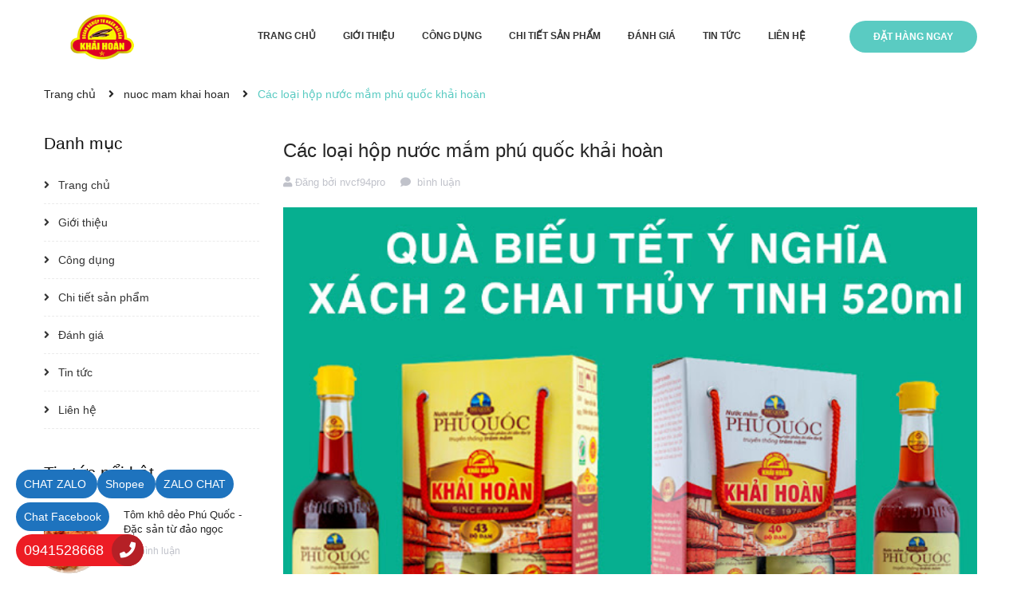

--- FILE ---
content_type: text/javascript; charset=UTF-8
request_url: https://www.mampq.com/feeds/posts/default?callback=jQuery22303602832896516115_1769024240318&alt=json&max-results=5&_=1769024240319
body_size: 11824
content:
// API callback
jQuery22303602832896516115_1769024240318({"version":"1.0","encoding":"UTF-8","feed":{"xmlns":"http://www.w3.org/2005/Atom","xmlns$openSearch":"http://a9.com/-/spec/opensearchrss/1.0/","xmlns$blogger":"http://schemas.google.com/blogger/2008","xmlns$georss":"http://www.georss.org/georss","xmlns$gd":"http://schemas.google.com/g/2005","xmlns$thr":"http://purl.org/syndication/thread/1.0","id":{"$t":"tag:blogger.com,1999:blog-4165382761221988101"},"updated":{"$t":"2025-03-14T23:58:12.198+07:00"},"category":[{"term":"Nước mắm phú quốc"},{"term":"nước mắm khải hoàn"},{"term":"tin-tuc"},{"term":"nuoc mam khai hoan"},{"term":"nước mắm cốt cá cơm"},{"term":"nước mắm nhĩ"},{"term":"nước mắm truyền thống"},{"term":"du lịch phú quốc"},{"term":"tôm khô dẻo phú quốc"},{"term":"tôm khô phú quốc"}],"title":{"type":"text","$t":"Nước Mắm Phú Quốc Khải Hoàn tại Hà Nội - Văn phòng đại diện tại Miền Bắc"},"subtitle":{"type":"html","$t":"Nước Mắm Phú Quốc Khải Hoàn Tại Hà Nội, Tổng Kho Nước mắm Khải Hoàn, Đại Lý nước mắm phú quốc tại Hà Nội và Miền Bắc. Cung cấp sỉ lẻ nước mắm khải hoàn, Nước mắm khải hoàn 43 độ đạm, nước mắm phú quốc khải hoàn 40 độ đạm"},"link":[{"rel":"http://schemas.google.com/g/2005#feed","type":"application/atom+xml","href":"https:\/\/www.mampq.com\/feeds\/posts\/default"},{"rel":"self","type":"application/atom+xml","href":"https:\/\/www.blogger.com\/feeds\/4165382761221988101\/posts\/default?alt=json\u0026max-results=5"},{"rel":"alternate","type":"text/html","href":"https:\/\/www.mampq.com\/"},{"rel":"hub","href":"http://pubsubhubbub.appspot.com/"},{"rel":"next","type":"application/atom+xml","href":"https:\/\/www.blogger.com\/feeds\/4165382761221988101\/posts\/default?alt=json\u0026start-index=6\u0026max-results=5"}],"author":[{"name":{"$t":"Unknown"},"email":{"$t":"noreply@blogger.com"},"gd$image":{"rel":"http://schemas.google.com/g/2005#thumbnail","width":"16","height":"16","src":"https:\/\/img1.blogblog.com\/img\/b16-rounded.gif"}}],"generator":{"version":"7.00","uri":"http://www.blogger.com","$t":"Blogger"},"openSearch$totalResults":{"$t":"15"},"openSearch$startIndex":{"$t":"1"},"openSearch$itemsPerPage":{"$t":"5"},"entry":[{"id":{"$t":"tag:blogger.com,1999:blog-4165382761221988101.post-5452159793484325848"},"published":{"$t":"2022-08-29T17:19:00.005+07:00"},"updated":{"$t":"2023-04-02T21:32:54.806+07:00"},"category":[{"scheme":"http://www.blogger.com/atom/ns#","term":"tin-tuc"},{"scheme":"http://www.blogger.com/atom/ns#","term":"tôm khô dẻo phú quốc"},{"scheme":"http://www.blogger.com/atom/ns#","term":"tôm khô phú quốc"}],"title":{"type":"text","$t":"Tôm khô dẻo Phú Quốc - Đặc sản từ đảo ngọc"},"content":{"type":"html","$t":"\u003Cdiv class=\"separator\" style=\"clear: both; text-align: center;\"\u003E\u003Cdiv class=\"separator\" style=\"clear: both; text-align: center;\"\u003E\u003Ca href=\"https:\/\/blogger.googleusercontent.com\/img\/b\/R29vZ2xl\/AVvXsEhUTkl2BOPAdPCcFfXqfBwjr9qpCEGGv7ulrGbDnnFwJnmGRY0FHRwzKJVJ6gX7VQ9jHW0Sq62w_7IHbjt_AbHWE53WThP6YrlsypuE2SyKTaIcMqQz_72FXzyHEIkhjsATmkff3rFK0rAP5Nd3Ce1gbKLMhJhozB7lIWoR84GmZJyvaJxWO3Hk5rEJ\/s800\/tom%20kho.png\" imageanchor=\"1\" style=\"margin-left: 1em; margin-right: 1em;\"\u003E\u003Cimg border=\"0\" data-original-height=\"800\" data-original-width=\"800\" height=\"400\" src=\"https:\/\/blogger.googleusercontent.com\/img\/b\/R29vZ2xl\/AVvXsEhUTkl2BOPAdPCcFfXqfBwjr9qpCEGGv7ulrGbDnnFwJnmGRY0FHRwzKJVJ6gX7VQ9jHW0Sq62w_7IHbjt_AbHWE53WThP6YrlsypuE2SyKTaIcMqQz_72FXzyHEIkhjsATmkff3rFK0rAP5Nd3Ce1gbKLMhJhozB7lIWoR84GmZJyvaJxWO3Hk5rEJ\/w400-h400\/tom%20kho.png\" width=\"400\" \/\u003E\u003C\/a\u003E\u003C\/div\u003E\u003C\/div\u003E\u003Cp style=\"background-color: white; box-sizing: border-box; font-family: Montserrat, sans-serif; font-size: 16px; margin-bottom: 1.3em; margin-top: 0px;\"\u003ETheo kinh nghiệm của những người làm tôm thì với 5 tới 6kg tôm tươi sẽ cho ra 1 kg tôm khô. Tôm ngon khi nhìn bên ngoài có màu hồng nhạt hoặc hồng đỏ sáng, còn nguyên con (Sau khi đã bỏ phần đầu) săn chắc không bị nát, khi nếm sẽ có vị ngọt như tôm tươi.\u003C\/p\u003E\u003Cp style=\"background-color: white; box-sizing: border-box; font-family: Montserrat, sans-serif; font-size: 16px; margin-bottom: 1.3em; margin-top: 0px;\"\u003ETôm khô được làm từ những loại tôm biển tự nhiên. Sau khi được kéo lên từ biển ngư dân sẽ đưa tôm sơ chế và phơi khô. Tôm khô Phú Quốc có màu hồng đậm, đẹp tự nhiên. Khi dùng tôm làm nguyên liệu để chế biến món ăn thì tôm có vị rất ngọt, ngon và vị đậm đà của biển. Đặc biệt tôm khô Phú Quốc chế biến được rất nhiều món ngon như: tôm khô rim, tôm khô rang thịt, tôm khô nấu canh, tôm khô kho quẹt.\u003C\/p\u003E\u003Cp style=\"background-color: white; box-sizing: border-box; font-family: Montserrat, sans-serif; font-size: 16px; margin-bottom: 1.3em; margin-top: 0px;\"\u003E\u003Cspan style=\"box-sizing: border-box; font-weight: bolder;\"\u003ETại Miền Bắc mua tôm khô Kiên Giang tại đâu?\u003C\/span\u003E\u003C\/p\u003E\u003Cp style=\"background-color: white; box-sizing: border-box; font-family: Montserrat, sans-serif; font-size: 16px; margin-bottom: 1.3em; margin-top: 0px;\"\u003EHiện tại Tổng Kho Nước mắm Phú Quốc Khải Hoàn tại miền bắc có cung cấp các sản phẩm đặc sản Tôm khô Phú Quốc Kiên Giang, Cá chỉ vàng, Mực khô… tại địa chỉ 512, Xã Đàn, Đống Đa, Hà Nội.\u003C\/p\u003E\u003Cp style=\"background-color: white; box-sizing: border-box; font-family: Montserrat, sans-serif; font-size: 16px; margin-bottom: 1.3em; margin-top: 0px;\"\u003ESản phẩm chất lượng cao, cung cấp số lượng Quà Biếu\u003C\/p\u003E\u003Cp style=\"background-color: white; box-sizing: border-box; font-family: Montserrat, sans-serif; font-size: 16px; margin-bottom: 1.3em; margin-top: 0px;\"\u003ELiên hệ:\u0026nbsp;\u003Cspan style=\"box-sizing: border-box; font-weight: bolder;\"\u003E0915663926\u003C\/span\u003E\u003C\/p\u003E\u003Cdiv class=\"image-container\" data-fancybox=\"group\" style=\"background-color: white; box-sizing: border-box; font-family: Montserrat, sans-serif; font-size: 16px;\" title=\"Tôm Khô Phú Quốc Kiên Giang\"\u003E\u003Cfigure style=\"box-sizing: border-box; margin: 0px 0px 1.3em;\"\u003E\u003Cimg alt=\"Zalo\" class=\"img-fake\" src=\"https:\/\/zalo-article-photo.zadn.vn\/d97a2f8092cb7b9522da#243343099\" style=\"border-style: none; box-sizing: border-box; display: inline-block; height: auto; max-width: 100%; opacity: 1; transition: opacity 1s ease 0s; vertical-align: middle;\" \/\u003E\u003Cfigcaption style=\"box-sizing: border-box;\"\u003ETôm Khô Phú Quốc Kiên Giang\u003C\/figcaption\u003E\u003C\/figure\u003E\u003C\/div\u003E\u003Cp style=\"background-color: white; box-sizing: border-box; font-family: Montserrat, sans-serif; font-size: 16px; margin-bottom: 1.3em; margin-top: 0px;\"\u003E\u003Cspan style=\"box-sizing: border-box; font-weight: bolder;\"\u003ECách bảo quản tôm khô Phú Quốc\u003C\/span\u003E\u003C\/p\u003E\u003Cp style=\"background-color: white; box-sizing: border-box; font-family: Montserrat, sans-serif; font-size: 16px; margin-bottom: 1.3em; margin-top: 0px;\"\u003ETôm khô Phú Quốc là một món ăn ngon và cực kỳ tiện lợi trong việc tiết kiệm thời gian chế biến bữa ăn, có thể chế biến thành nhiều món ăn ngon, hấp dẫn và sử dụng được trong thời gian dài. Để giúp các chị em nội trợ biết cách bảo quản tôm khô thơm ngon ngay tại nhà thì Khaihoanfood xin giới thiệu những mẹo nhỏ đơn giản để chị em bảo quản được tôm khô lâu hơn mà vẫn giữ được mùi vị.\u003C\/p\u003E\u003Cp style=\"background-color: white; box-sizing: border-box; font-family: Montserrat, sans-serif; font-size: 16px; margin-bottom: 1.3em; margin-top: 0px;\"\u003E\u003Cspan style=\"box-sizing: border-box; font-weight: bolder;\"\u003ECách 1: Bảo quản tôm khô Phú Quốc Kiên Giang trong tủ lạnh\u003C\/span\u003E\u003C\/p\u003E\u003Cp style=\"background-color: white; box-sizing: border-box; font-family: Montserrat, sans-serif; font-size: 16px; margin-bottom: 1.3em; margin-top: 0px;\"\u003ENếu dùng hàng ngày thì bỏ tôm vào chiếc hộp hoặc hũ keo, đậy kín nắp rồi cho vào ngăn mát tủ lạnh để ăn dần trong vài tháng.Nếu lâu dùng thì cũng bỏ tôm khô vào hộp hoặc hũ keo, đậy kín nắp rồi cho vào ngăn đá, bảo quản được hơn 1 năm. Nếu hút chân không rồi bỏ ngăn đá thì bảo quản được càng lâu hơn. Khi chúng ta cho tôm khô trong ngăn đông để bảo quản không khiến tôm bị đông cứng mà trái lại còn giúp giữ được độ dẻo của tôm. Nếu chị em bảo quản tôm ở ngăn mát dài ngày, tôm sẽ bị hút mất hơi ấm khiến cho chúng trở nên cứng, làm mất đi độ ngon, ngọt của tôm.\u003C\/p\u003E\u003Cp style=\"background-color: white; box-sizing: border-box; font-family: Montserrat, sans-serif; font-size: 16px; margin-bottom: 1.3em; margin-top: 0px;\"\u003E\u003Cspan style=\"box-sizing: border-box; font-weight: bolder;\"\u003ECách 2: Bảo quản tôm khô Phú Quốc Kiên Giang không cần tủ lạnh\u003C\/span\u003E\u003C\/p\u003E\u003Cp style=\"background-color: white; box-sizing: border-box; font-family: Montserrat, sans-serif; font-size: 16px; margin-bottom: 1.3em; margin-top: 0px;\"\u003EĐối với những trường hợp chưa mua tủ lạnh, chị em cũng có thể bảo quản tôm trong nhiều lớp nylon, để nơi khô ráo, thoáng mát sẽ tránh được hiện tượng ẩm mốc. Cứ khoảng 1 – 2 tuần bạn nên lấy tôm khô ra để phơi lại và tiếp tục bảo quản như trên. Đối với các loại tôm khô đã được hút chân không thì chị em có thể yên tâm để chúng ở điều kiện bình thường ngoài trời, chí cần tránh tiếp xúc trực tiếp với ánh nắng mặt trời quá lâu là được.\u003C\/p\u003E\u003Cp style=\"background-color: white; box-sizing: border-box; font-family: Montserrat, sans-serif; font-size: 16px; margin-bottom: 1.3em; margin-top: 0px;\"\u003ETrên đây là một số cách để giúp các chị em bảo quản tôm khô được lâu hơn cho bữa ăn gia đình.\u003C\/p\u003E\u003Cp style=\"background-color: white; box-sizing: border-box; font-family: Montserrat, sans-serif; font-size: 16px; margin-bottom: 1.3em; margin-top: 0px;\"\u003E\u003Cspan style=\"box-sizing: border-box; font-weight: bolder;\"\u003EMột số món ngon chế biến từ tôm khô\u003C\/span\u003E\u003C\/p\u003E\u003Cp style=\"background-color: white; box-sizing: border-box; font-family: Montserrat, sans-serif; font-size: 16px; margin-bottom: 1.3em; margin-top: 0px;\"\u003E\u003Cspan style=\"box-sizing: border-box; font-weight: bolder;\"\u003E1\/ Thịt ba chỉ rim tôm khô ngon.\u003C\/span\u003E\u003C\/p\u003E\u003Cp style=\"background-color: white; box-sizing: border-box; font-family: Montserrat, sans-serif; font-size: 16px; margin-bottom: 1.3em; margin-top: 0px;\"\u003EThịt 3 chỉ còn gọi là 3 rọi bạn có thể rim cùng tôm khô, một món ăn rất được ưa chuộng trong các bữa ăn gia đình, tôm khô vịt ngọt ngon càng đun càng dai chứ không bị bở hoặc nát ra, nên rất phù hợp khi làm với món này.\u003C\/p\u003E\u003Cdiv class=\"image-container\" data-fancybox=\"group\" style=\"background-color: white; box-sizing: border-box; font-family: Montserrat, sans-serif; font-size: 16px;\" title=\"\"\u003E\u003Cfigure style=\"box-sizing: border-box; margin: 0px 0px 1.3em;\"\u003E\u003Cimg alt=\"Zalo\" class=\"img-fake\" src=\"https:\/\/zalo-article-photo.zadn.vn\/6a8c6677db3c32626b2d#243343105\" style=\"border-style: none; box-sizing: border-box; display: inline-block; height: auto; max-width: 100%; opacity: 1; transition: opacity 1s ease 0s; vertical-align: middle;\" \/\u003E\u003C\/figure\u003E\u003C\/div\u003E\u003Cp style=\"background-color: white; box-sizing: border-box; font-family: Montserrat, sans-serif; font-size: 16px; margin-bottom: 1.3em; margin-top: 0px;\"\u003E\u003Cspan style=\"box-sizing: border-box; font-weight: bolder;\"\u003EBí đỏ xào tôm khô ngon.\u003C\/span\u003E\u003C\/p\u003E\u003Cp style=\"background-color: white; box-sizing: border-box; font-family: Montserrat, sans-serif; font-size: 16px; margin-bottom: 1.3em; margin-top: 0px;\"\u003ETrong thành phần của bí đỏ có chứa hàm lượng sắt cao, cùng những muối khoáng, nhiều vitamin và các axit hữu cơ tốt đối với cơ thể. Ăn bí đỏ giúp ngăn ngừa những bệnh về tim mạch, giúp ngăn ngừa ung thư (chưa kiểm chứng), hỗ trợ cho các bạn đang giảm cân, chống lão hóa, tốt cho hệ tiêu hóa, hệ xương và còn nhiều tác dụng khác bạn có thể tham khảo thêm từ Google.\u003C\/p\u003E\u003Cp style=\"background-color: white; box-sizing: border-box; font-family: Montserrat, sans-serif; font-size: 16px; margin-bottom: 1.3em; margin-top: 0px;\"\u003EKết hợp bí đỏ cùng món tôm khô ngon thì đây là một món ăn cung cấp nhiều năng lượng cho bạn sau một ngày dài làm việc.\u003C\/p\u003E\u003Cdiv class=\"image-container\" data-fancybox=\"group\" style=\"background-color: white; box-sizing: border-box; font-family: Montserrat, sans-serif; font-size: 16px;\" title=\"\"\u003E\u003Cfigure style=\"box-sizing: border-box; margin: 0px 0px 1.3em;\"\u003E\u003Cimg alt=\"Zalo\" class=\"img-fake\" src=\"https:\/\/zalo-article-photo.zadn.vn\/bc46b5bd08f6e1a8b8e7#243343108\" style=\"border-style: none; box-sizing: border-box; display: inline-block; height: auto; max-width: 100%; opacity: 1; transition: opacity 1s ease 0s; vertical-align: middle;\" \/\u003E\u003C\/figure\u003E\u003C\/div\u003E\u003Cp style=\"background-color: white; box-sizing: border-box; font-family: Montserrat, sans-serif; font-size: 16px; margin-bottom: 1.3em; margin-top: 0px;\"\u003E\u003Cspan style=\"box-sizing: border-box; font-weight: bolder;\"\u003EKết hợp giữa bún và tôm khô ngon.\u003C\/span\u003E\u003C\/p\u003E\u003Cp style=\"background-color: white; box-sizing: border-box; font-family: Montserrat, sans-serif; font-size: 16px; margin-bottom: 1.3em; margin-top: 0px;\"\u003EKhi nấu nước lèo cho bún bạn muốn vị nước đậm đà hơn thì hãy cho một ít tôm khô vào nước. Tôm khô khi càng nấu sẽ càng dai cùng với vị ngọt sẽ giúp cho món bún của bạn càng đậm đà hơn khi bạn nấu theo cách thông thường.\u003C\/p\u003E\u003Cdiv class=\"image-container\" data-fancybox=\"group\" style=\"background-color: white; box-sizing: border-box; font-family: Montserrat, sans-serif; font-size: 16px;\" title=\"\"\u003E\u003Cfigure style=\"box-sizing: border-box; margin: 0px 0px 1.3em;\"\u003E\u003Cimg alt=\"Zalo\" class=\"img-fake\" src=\"https:\/\/zalo-article-photo.zadn.vn\/295722ac9fe776b92ff6#243343110\" style=\"border-style: none; box-sizing: border-box; display: inline-block; height: auto; max-width: 100%; opacity: 1; transition: opacity 1s ease 0s; vertical-align: middle;\" \/\u003E\u003C\/figure\u003E\u003C\/div\u003E\u003Cp style=\"background-color: white; box-sizing: border-box; font-family: Montserrat, sans-serif; font-size: 16px; margin-bottom: 1.3em; margin-top: 0px;\"\u003E\u003Cspan style=\"box-sizing: border-box; font-weight: bolder;\"\u003ETôm khô ngon sốt cùng cà chua.\u003C\/span\u003E\u003C\/p\u003E\u003Cp style=\"background-color: white; box-sizing: border-box; font-family: Montserrat, sans-serif; font-size: 16px; margin-bottom: 1.3em; margin-top: 0px;\"\u003EBạn có thể thay đổi khẩu vị của bữa cơm hằng ngày với món tôm khô sốt cà chua lạ miệng này. Tôm khô ngon khi xào trên lửa, sẽ mềm dai mà không bở ra đồng thời tiết ra vị ngọt đậm đà kết hợp với vị chua của cà làm cho món ăn có vị chua ngọt rất độc đáo. Đồng thời màu đỏ của tôm, mà đỏ của cà cho bạn một món ăn thật đẹp, nhìn mà chỉ muốn thưởng thức ngay thôi.\u003C\/p\u003E\u003Cdiv class=\"image-container\" data-fancybox=\"group\" style=\"background-color: white; box-sizing: border-box; font-family: Montserrat, sans-serif; font-size: 16px;\" title=\"\"\u003E\u003Cfigure style=\"box-sizing: border-box; margin: 0px 0px 1.3em;\"\u003E\u003Cimg alt=\"Zalo\" class=\"img-fake\" src=\"https:\/\/zalo-article-photo.zadn.vn\/9cd0992b2460cd3e9471#243343112\" style=\"border-style: none; box-sizing: border-box; display: inline-block; height: auto; max-width: 100%; opacity: 1; transition: opacity 1s ease 0s; vertical-align: middle;\" \/\u003E\u003C\/figure\u003E\u003C\/div\u003E\u003Cp style=\"background-color: white; box-sizing: border-box; font-family: Montserrat, sans-serif; font-size: 16px; margin-bottom: 1.3em; margin-top: 0px;\"\u003E\u003Cspan style=\"box-sizing: border-box; font-weight: bolder;\"\u003EĐậu que xào cùng tôm khô ngon ngọt.\u003C\/span\u003E\u003C\/p\u003E\u003Cp style=\"background-color: white; box-sizing: border-box; font-family: Montserrat, sans-serif; font-size: 16px; margin-bottom: 1.3em; margin-top: 0px;\"\u003EĐậu que xào tôm khô vừa đơn giản lại thơm ngon và lạ miệng. Với cách chế biến không quá cầu kỳ, không tốn thời gian, nguyên liệu thì dễ tìm, món này rất thích hợp cho các nàng không có thời gian mà vẫn muốn bữa ăn gia đình luôn ngon miệng.\u003C\/p\u003E\u003Cdiv class=\"image-container\" data-fancybox=\"group\" style=\"background-color: white; box-sizing: border-box; font-family: Montserrat, sans-serif; font-size: 16px;\" title=\"\"\u003E\u003Cfigure style=\"box-sizing: border-box; margin: 0px 0px 1.3em;\"\u003E\u003Cimg alt=\"Zalo\" class=\"img-fake\" src=\"https:\/\/zalo-article-photo.zadn.vn\/48054ffef2b51beb42a4#243343114\" style=\"border-style: none; box-sizing: border-box; display: inline-block; height: auto; max-width: 100%; opacity: 1; transition: opacity 1s ease 0s; vertical-align: middle;\" \/\u003E\u003C\/figure\u003E\u003C\/div\u003E\u003Cp style=\"background-color: white; box-sizing: border-box; font-family: Montserrat, sans-serif; font-size: 16px; margin-bottom: 1.3em; margin-top: 0px;\"\u003ENếu biết kết hợp tôm khô ngon với những loại thực phẩm hàng ngày sẽ giúp cho món ăn của bạn thêm ngon và đa dạng, giúp nâng cao bữa ăn gia đình.\u003C\/p\u003E\u003Cp style=\"background-color: white; box-sizing: border-box; font-family: Montserrat, sans-serif; font-size: 16px; margin-bottom: 1.3em; margin-top: 0px;\"\u003ETôm khô ngon của chúng tôi được làm từ nguồn nguyên liệu tôm khô Phú Quốc. Đảm bảo sức khỏe và dinh dưỡng cho quý khách sử dụng. Sản phẩm có thể dùng làm quà biếu cho người thân quen, hoặc gửi đi nước ngoài rất hợp lý.\u003C\/p\u003E\u003Cdiv class=\"image-container\" data-fancybox=\"group\" style=\"background-color: white; box-sizing: border-box; font-family: Montserrat, sans-serif; font-size: 16px;\" title=\"Tôm Khô Phú Quốc Kiên Giang\"\u003E\u003C\/div\u003E"},"link":[{"rel":"replies","type":"application/atom+xml","href":"https:\/\/www.mampq.com\/feeds\/5452159793484325848\/comments\/default","title":"Đăng Nhận xét"},{"rel":"replies","type":"text/html","href":"https:\/\/www.mampq.com\/2022\/08\/tom-kho-deo-phu-quoc-ac-san-tu-ao-ngoc.html#comment-form","title":"0 Nhận xét"},{"rel":"edit","type":"application/atom+xml","href":"https:\/\/www.blogger.com\/feeds\/4165382761221988101\/posts\/default\/5452159793484325848"},{"rel":"self","type":"application/atom+xml","href":"https:\/\/www.blogger.com\/feeds\/4165382761221988101\/posts\/default\/5452159793484325848"},{"rel":"alternate","type":"text/html","href":"https:\/\/www.mampq.com\/2022\/08\/tom-kho-deo-phu-quoc-ac-san-tu-ao-ngoc.html","title":"Tôm khô dẻo Phú Quốc - Đặc sản từ đảo ngọc"}],"author":[{"name":{"$t":"Unknown"},"email":{"$t":"noreply@blogger.com"},"gd$image":{"rel":"http://schemas.google.com/g/2005#thumbnail","width":"16","height":"16","src":"https:\/\/img1.blogblog.com\/img\/b16-rounded.gif"}}],"media$thumbnail":{"xmlns$media":"http://search.yahoo.com/mrss/","url":"https:\/\/blogger.googleusercontent.com\/img\/b\/R29vZ2xl\/AVvXsEhUTkl2BOPAdPCcFfXqfBwjr9qpCEGGv7ulrGbDnnFwJnmGRY0FHRwzKJVJ6gX7VQ9jHW0Sq62w_7IHbjt_AbHWE53WThP6YrlsypuE2SyKTaIcMqQz_72FXzyHEIkhjsATmkff3rFK0rAP5Nd3Ce1gbKLMhJhozB7lIWoR84GmZJyvaJxWO3Hk5rEJ\/s72-w400-h400-c\/tom%20kho.png","height":"72","width":"72"},"thr$total":{"$t":"0"}},{"id":{"$t":"tag:blogger.com,1999:blog-4165382761221988101.post-8592129778381937353"},"published":{"$t":"2022-04-13T15:47:00.007+07:00"},"updated":{"$t":"2022-08-03T23:00:49.657+07:00"},"category":[{"scheme":"http://www.blogger.com/atom/ns#","term":"nuoc mam khai hoan"},{"scheme":"http://www.blogger.com/atom/ns#","term":"nước mắm khải hoàn"},{"scheme":"http://www.blogger.com/atom/ns#","term":"Nước mắm phú quốc"},{"scheme":"http://www.blogger.com/atom/ns#","term":"tin-tuc"}],"title":{"type":"text","$t":"Nước Mắm Phú Quốc Khải Hoàn loại 40 độ đạm"},"content":{"type":"html","$t":"\u003Cp\u003E\u0026nbsp;\u003Cspan style=\"text-align: justify;\"\u003ENước Mắm Phú Quốc Khải Hoàn loại 40 độ đạm hiện có các dòng chai như sau: Chai nhựa 1lit, chai thủy tinh 520ml và chai thủy tinh 205ml. Được đóng hộp và đóng chai theo tiêu chuẩn phù hợp cho các Gia Đình\u0026nbsp; cũng như làm quà biếu.\u003C\/span\u003E\u003C\/p\u003E\u003Ch4 style=\"text-align: justify;\"\u003ETheo bảng giá Khải Hoàn niêm yết tại Hà Nội thì các dòng 40 đạm có giá như sau (\u003Cspan style=\"font-weight: normal;\"\u003Egiá có thể thay đổi mà chưa kịp báo trước, đây là giá thời điểm cuối năm 2021\u003C\/span\u003E)\u003C\/h4\u003E\u003Cp style=\"text-align: justify;\"\u003ENước Mắm Khải Hoàn thùng 12 chai nhựa 1 lít 40 độ đạm có giá là 1.908.000đ\u003C\/p\u003E\u003Cp style=\"text-align: justify;\"\u003ENước Mắm Khải Hoàn Hộp 6 chai thủy tinh 520ml 40 đạm có giá 589.000đ\u003C\/p\u003E\u003Cp style=\"text-align: justify;\"\u003ENước Mắm Khải Hoàn xách hộp quà biếu 2 chai 520ml 40 độ đạm 205.000đ\u003C\/p\u003E\u003Cp style=\"text-align: justify;\"\u003EKhải Hoàn Phú Quốc hộp 6 chai thủy tinh 205ml 40 đạm có giá 290.000đ\u003C\/p\u003E\u003Cp style=\"text-align: justify;\"\u003EShopee:\u0026nbsp;\u003Ca href=\"https:\/\/shopee.vn\/phuquockhaihoan\"\u003Ehttps:\/\/shopee.vn\/phuquockhaihoan\u003C\/a\u003E\u003C\/p\u003E\u003Cp style=\"text-align: justify;\"\u003EQuý vị ngoài Hà Nội hoặc các tỉnh miền bắc muốn đặt hàng làm quà biếu, phục vụ bữa cơm cho gia đình một cách nhanh nhất và thuận tiện nhất xin vui lòng vào chức năng \u003Ca href=\"https:\/\/www.mampq.com\/\"\u003E\u003Cb\u003E\u003Cspan style=\"color: red;\"\u003EĐặt Hàng Online\u003C\/span\u003E\u003C\/b\u003E\u003C\/a\u003E hoặc liên hệ số điện thoại (có zalo) để được tư vấn:\u0026nbsp;\u003C\/p\u003E\u003Cp style=\"text-align: center;\"\u003E\u003Ca href=\"tel:0941528668\"\u003E\u003Cspan style=\"color: red; font-size: large;\"\u003E\u003Cb\u003E0941528668 hoặc 0915663926\u003C\/b\u003E\u003C\/span\u003E\u003C\/a\u003E\u003C\/p\u003E\u003Ch2 style=\"text-align: justify;\"\u003EMột số hình ảnh mẫu chai hiện tại:\u003C\/h2\u003E\u003Cdiv class=\"separator\" style=\"clear: both; text-align: center;\"\u003E\u003Ca href=\"https:\/\/www.mampq.com\/2022\/04\/nuoc-mam-phu-quoc-khai-hoan-loai-40-o-am.html\" style=\"margin-left: 1em; margin-right: 1em;\"\u003E\u003Cimg alt=\"Nước mắm khải hoàn hôp 6 chai thủy tinh 205ml 40 độ đạm\" border=\"0\" data-original-height=\"1000\" data-original-width=\"1000\" height=\"400\" src=\"https:\/\/blogger.googleusercontent.com\/img\/b\/R29vZ2xl\/AVvXsEjqg-B7-Q7EpiY24S9givfNGUR4gHtHJALr-SZoQcbZl7iaRcIXRglSYvH77Fii30pBu2C0cCGu6iJfWqiPgkjejnDDomhE5zrGF3yrhbQIPrrq0TNm6ell21QZqF6GYbiAVsORL8-2cL8-QJp50oyKc2U1c5HqvHbSdUJqPifE_x3ltnRgOs5RBibi\/w400-h400\/HOP%206%20CHAI%20250ML%2040.png\" title=\"Nước mắm khải hoàn hôp 6 chai thủy tinh 205ml 40 độ đạm\" width=\"400\" \/\u003E\u003C\/a\u003E\u003C\/div\u003E\u003Ch4 style=\"clear: both; text-align: center;\"\u003ENước mắm khải hoàn hôp 6 chai thủy tinh 205ml 40 độ đạm\u003C\/h4\u003E\u003Cbr \/\u003E\u003Cp style=\"text-align: justify;\"\u003E\u003Cbr \/\u003E\u003C\/p\u003E\u003Cdiv class=\"separator\" style=\"clear: both; text-align: center;\"\u003E\u003Ca href=\"https:\/\/www.mampq.com\/2022\/04\/nuoc-mam-phu-quoc-khai-hoan-loai-40-o-am.html\" style=\"margin-left: 1em; margin-right: 1em;\"\u003E\u003Cimg alt=\"Nước mắm phú quốc khải hoàn chai nhựa 1lit 40 độ đạm\" border=\"0\" data-original-height=\"1000\" data-original-width=\"1000\" height=\"400\" src=\"https:\/\/blogger.googleusercontent.com\/img\/b\/R29vZ2xl\/AVvXsEiBh32DVvt4mENp966-C_p8sz1VFAXx4M9bqx6JsVGG864_rcJ09P5drOhI9DQr5Ipbifbw8uzY2RRN8fwER69pLuaE_g2WMuLamDjgdqot8pOOMBGguVjr792gPlBEX0HL66zJfY3gDgFBdtQoMr-RKTAs-ig0eW4Lho0Ez4ktCEFgVLmQOd3NHH2S\/w400-h400\/CHAI%201%20L%C3%8DT%2040.png\" title=\"Nước mắm phú quốc khải hoàn chai nhựa 1lit 40 độ đạm\" width=\"400\" \/\u003E\u003C\/a\u003E\u003C\/div\u003E\u003Ch4 style=\"clear: both; text-align: center;\"\u003ENước mắm phú quốc khải hoàn chai nhựa 1lit 40 độ đạm\u003C\/h4\u003E\u003Cbr \/\u003E\u003Cdiv class=\"separator\" style=\"clear: both; text-align: center;\"\u003E\u003Ca href=\"https:\/\/www.mampq.com\/2022\/04\/nuoc-mam-phu-quoc-khai-hoan-loai-40-o-am.html\" style=\"margin-left: 1em; margin-right: 1em;\"\u003E\u003Cimg alt=\"Nước mắm khải hoàn xách 2 chai thủy tinh 520ml 40 đạm\" border=\"0\" data-original-height=\"1000\" data-original-width=\"1000\" height=\"400\" src=\"https:\/\/blogger.googleusercontent.com\/img\/b\/R29vZ2xl\/AVvXsEhjzAnV12M_UTiiU5nS-5b0JQ7LQq5QvattPnkNJM-Ozmtm3E-hGFgH4sUQSwpVb16Qfvu2WWXxL9mWSPVf__LGTKulnsqcCOBbJLq4pfWwV9CsT00RrobYmE4mtukcheUAmFGeQq8Gv86wufAtg_n83aEAKApn4LJvDLmhJC6u-7_HC-QxknRBx9qH\/w400-h400\/HOP%202%20CHAI%20520ML%2040.png\" title=\"Nước mắm khải hoàn xách 2 chai thủy tinh 520ml 40 đạm\" width=\"400\" \/\u003E\u003C\/a\u003E\u003C\/div\u003E\u003Ch4 style=\"clear: both; text-align: center;\"\u003ENước mắm khải hoàn xách 2 chai thủy tinh 520ml 40 đạm\u0026nbsp;\u003C\/h4\u003E\u003Cbr \/\u003E\u003Cdiv class=\"separator\" style=\"clear: both; text-align: center;\"\u003E\u003Ca href=\"https:\/\/www.mampq.com\/2022\/04\/nuoc-mam-phu-quoc-khai-hoan-loai-40-o-am.html\" style=\"margin-left: 1em; margin-right: 1em;\"\u003E\u003Cimg alt=\"Nước mắm PQ Khải Hoàn Hộp 6 chai thủy tinh 520ml 40 độ đạm\" border=\"0\" data-original-height=\"900\" data-original-width=\"900\" height=\"400\" src=\"https:\/\/blogger.googleusercontent.com\/img\/b\/R29vZ2xl\/AVvXsEiA04Xm_YcHsKlqZdzdSA2PXBBnMKJMf3_aexTixl8U-it5zTWqrtn2Ej6dYuYiRqKBrInzqyGQ8fnu8FhBqjLNx5WMfSn6Tdcrp8CsYBtSYiUoBD4Ikx1h3epWlQEEjP3yWk8dq5XV5F1xaKf3lR8AbffqmKndJ8XcKCD0VgjGr3FeyIdziwEugnkR\/w400-h400\/hop6chai40_900_900_0941528668.jpg\" title=\"Nước mắm PQ Khải Hoàn Hộp 6 chai thủy tinh 520ml 40 độ đạm\" width=\"400\" \/\u003E\u003C\/a\u003E\u003C\/div\u003E\u003Ch4 style=\"clear: both; text-align: center;\"\u003ENước mắm PQ Khải Hoàn Hộp 6 chai thủy tinh 520ml 40 độ đạm\u003C\/h4\u003E\u003Cdiv class=\"separator\" style=\"clear: both;\"\u003E\u003Cbr \/\u003E\u003C\/div\u003E\u003Cdiv class=\"separator\" style=\"clear: both;\"\u003E\u003Ch2 style=\"background-color: white; color: #050505; font-family: \u0026quot;Segoe UI Historic\u0026quot;, \u0026quot;Segoe UI\u0026quot;, Helvetica, Arial, sans-serif; font-size: 15px; white-space: pre-wrap;\"\u003ENước mắm phú quốc khải hoàn được làm như thế nào?\u003C\/h2\u003E\u003Cdiv dir=\"auto\" style=\"background-color: white; color: #050505; font-family: \u0026quot;Segoe UI Historic\u0026quot;, \u0026quot;Segoe UI\u0026quot;, Helvetica, Arial, sans-serif; font-size: 15px; white-space: pre-wrap;\"\u003E\u003Cbr \/\u003E\u003C\/div\u003E\u003Cdiv dir=\"auto\" style=\"background-color: white; color: #050505; font-family: \u0026quot;Segoe UI Historic\u0026quot;, \u0026quot;Segoe UI\u0026quot;, Helvetica, Arial, sans-serif; font-size: 15px; text-align: justify; white-space: pre-wrap;\"\u003ENước Mắm Phú Quốc Truyền Thống Khải Hoàn được làm từ cá cơm than Phú Quốc và muốn biển tỉnh Bà Rịa Vũng Tàu, được ủ chượp hoàn toàn tự nhiên trong thùng gỗ bời lời thiên nhiên từ 12 đến 15 tháng theo phương pháp truyền thống, quản lý chất lượng theo tiêu chuẩn từ khâu đánh bắt đến thành phẩm. Sản phẩm có lịch sử hình thành hơn 200 năm, được bảo hộ chỉ dẫn địa lý trong nước và 28 nước thành viên liên mình Châu Âu.\u003C\/div\u003E\u003Cdiv dir=\"auto\" style=\"background-color: white; color: #050505; font-family: \u0026quot;Segoe UI Historic\u0026quot;, \u0026quot;Segoe UI\u0026quot;, Helvetica, Arial, sans-serif; font-size: 15px; white-space: pre-wrap;\"\u003E\u003Cbr \/\u003E\u003C\/div\u003E\u003Cdiv dir=\"auto\" style=\"background-color: white; color: #050505; font-family: \u0026quot;Segoe UI Historic\u0026quot;, \u0026quot;Segoe UI\u0026quot;, Helvetica, Arial, sans-serif; font-size: 15px; white-space: pre-wrap;\"\u003E\u003Ca href=\"https:\/\/mampq.com\"\u003ENước mắm Phú Quốc Khải Hoàn\u003C\/a\u003E tự hào mang đến cho bữa cơm gia đình Việt vị Nước mắm đậm đà ngọt béo tự nhiên\u003C\/div\u003E\u003Cdiv dir=\"auto\" style=\"background-color: white; color: #050505; font-family: \u0026quot;Segoe UI Historic\u0026quot;, \u0026quot;Segoe UI\u0026quot;, Helvetica, Arial, sans-serif; font-size: 15px; white-space: pre-wrap;\"\u003E\u003Cbr \/\u003E\u003C\/div\u003E\u003Ch2 style=\"background-color: white;\"\u003E\u003Cspan face=\"Segoe UI Historic, Segoe UI, Helvetica, Arial, sans-serif\" style=\"color: #050505;\"\u003E\u003Cspan style=\"font-size: 15px; white-space: pre-wrap;\"\u003ETại Sao Chọn Nước Mắm Phú Quốc Khải Hoàn?\u003C\/span\u003E\u003C\/span\u003E\u003C\/h2\u003E\u003Cdiv dir=\"auto\" style=\"background-color: white;\"\u003E\u003Cspan face=\"Segoe UI Historic, Segoe UI, Helvetica, Arial, sans-serif\"\u003E\u003Cspan style=\"white-space: pre-wrap;\"\u003E\u003Cdiv dir=\"auto\" style=\"color: #050505; font-size: 15px;\"\u003E- Ủ chượp tự nhiên truyền thống chỉ từ cá và muối\u003C\/div\u003E\u003Cdiv dir=\"auto\" style=\"color: #050505; font-size: 15px;\"\u003E- Được liên minh Châu Âu bảo hộ chỉ dẫn địa lý\u003C\/div\u003E\u003Cdiv dir=\"auto\" style=\"color: #050505; font-size: 15px;\"\u003E- Quy trình khép kín từ khâu đánh bắt cá cơm đến khâu ra thành phẩm\u003C\/div\u003E\u003Cdiv dir=\"auto\" style=\"color: #050505; font-size: 15px;\"\u003E- Kinh nghiệm ủ chượp truyền thống từ Thế kỷ trước được truyền qua nhiều thế hệ\u003C\/div\u003E\u003Cdiv dir=\"auto\" style=\"color: #050505; font-size: 15px;\"\u003E- Là nhà thùng nước mắm truyền thống lớn nhất tại đảo Phú Quốc với gần 1000 thùng ủ chượp\u003C\/div\u003E\u003Cdiv dir=\"auto\" style=\"color: #050505; font-size: 15px;\"\u003E\u003Cbr \/\u003E\u003C\/div\u003E\u003Ch2 style=\"color: #050505;\"\u003E\u003Cspan style=\"font-size: small;\"\u003EMua Nuốc mắm Khải Hoàn Hộp 6 chai thủy tinh 520ml 43 độ đạm ở đâu?\u003C\/span\u003E\u003C\/h2\u003E\u003Cdiv dir=\"auto\" style=\"color: #050505;\"\u003EQuý khách đi du lịch  Phú Quốc có thể qua Trung Tâm Mua Bán Đặc Sản Phú Quốc ở địa chỉ 289 đường 30\/4, Dương Đông, Phú Quốc, Kiên Giang.\u003C\/div\u003E\u003Cdiv dir=\"auto\" style=\"color: #050505;\"\u003ENgoài ra chúng tôi đã có văn phòng đại diện ngoài miền bắc tại địa chỉ 512 phố xã đàn, đống đa, HN. Đây là tổng kho phân phối cho toàn khu vực miền trung và miền bắc.\u003C\/div\u003E\u003Cdiv dir=\"auto\" style=\"color: #050505;\"\u003E\u003Cbr \/\u003E\u003C\/div\u003E\u003Cdiv dir=\"auto\"\u003E\u003Cspan style=\"color: #050505;\"\u003EQuý khách cần tư vấn xin vui lòng liên hệ điện thoại, zalo: \u003C\/span\u003E\u003Cb\u003E\u003Cspan style=\"color: red; font-size: medium;\"\u003E094.152.8668\u003C\/span\u003E\u003C\/b\u003E\u003C\/div\u003E\u003Cdiv dir=\"auto\" style=\"color: #050505; font-size: 15px;\"\u003E\u003Cbr \/\u003E\u003C\/div\u003E\u003Cdiv class=\"separator\" style=\"clear: both; color: #050505; font-size: 15px; text-align: center;\"\u003E\u003Ca href=\"https:\/\/www.mampq.com\/2022\/03\/nuoc-mam-phu-quoc-khai-hoan-hop-6-chai.html\" style=\"margin-left: 1em; margin-right: 1em;\"\u003E\u003Cimg border=\"0\" data-original-height=\"960\" data-original-width=\"720\" height=\"400\" src=\"https:\/\/blogger.googleusercontent.com\/img\/a\/AVvXsEjxgdZrYJw5NSa2IbNtbpqHURXxU7rFrjc3ORyfjDUU-XaknoSnrkHjb6bbe0EI_oT6Epb5fiJfb-E1qxe6yhlMg1p8gy63YZi--UFBO4BslUbCvFYGpenjpbNXVLtHAXCDqZZMxeB2Rbk0E1DxhvaN87CnHfuUJiZ_IyGChpMDQZSbNgdqS4FNUJCw=w300-h400\" width=\"300\" \/\u003E\u003C\/a\u003E\u003C\/div\u003E\u003Cspan style=\"color: #050505; font-size: 15px;\"\u003E\u003Cbr \/\u003E\u003C\/span\u003E\u003Cdiv dir=\"auto\" style=\"color: #050505; font-size: 15px;\"\u003E\u003Cbr \/\u003E\u003C\/div\u003E\u003C\/span\u003E\u003C\/span\u003E\u003C\/div\u003E\u003C\/div\u003E\n"},"link":[{"rel":"replies","type":"application/atom+xml","href":"https:\/\/www.mampq.com\/feeds\/8592129778381937353\/comments\/default","title":"Đăng Nhận xét"},{"rel":"replies","type":"text/html","href":"https:\/\/www.mampq.com\/2022\/04\/nuoc-mam-phu-quoc-khai-hoan-loai-40-o-am.html#comment-form","title":"0 Nhận xét"},{"rel":"edit","type":"application/atom+xml","href":"https:\/\/www.blogger.com\/feeds\/4165382761221988101\/posts\/default\/8592129778381937353"},{"rel":"self","type":"application/atom+xml","href":"https:\/\/www.blogger.com\/feeds\/4165382761221988101\/posts\/default\/8592129778381937353"},{"rel":"alternate","type":"text/html","href":"https:\/\/www.mampq.com\/2022\/04\/nuoc-mam-phu-quoc-khai-hoan-loai-40-o-am.html","title":"Nước Mắm Phú Quốc Khải Hoàn loại 40 độ đạm"}],"author":[{"name":{"$t":"Unknown"},"email":{"$t":"noreply@blogger.com"},"gd$image":{"rel":"http://schemas.google.com/g/2005#thumbnail","width":"16","height":"16","src":"https:\/\/img1.blogblog.com\/img\/b16-rounded.gif"}}],"media$thumbnail":{"xmlns$media":"http://search.yahoo.com/mrss/","url":"https:\/\/blogger.googleusercontent.com\/img\/b\/R29vZ2xl\/AVvXsEjqg-B7-Q7EpiY24S9givfNGUR4gHtHJALr-SZoQcbZl7iaRcIXRglSYvH77Fii30pBu2C0cCGu6iJfWqiPgkjejnDDomhE5zrGF3yrhbQIPrrq0TNm6ell21QZqF6GYbiAVsORL8-2cL8-QJp50oyKc2U1c5HqvHbSdUJqPifE_x3ltnRgOs5RBibi\/s72-w400-h400-c\/HOP%206%20CHAI%20250ML%2040.png","height":"72","width":"72"},"thr$total":{"$t":"0"}},{"id":{"$t":"tag:blogger.com,1999:blog-4165382761221988101.post-6775603585417636800"},"published":{"$t":"2022-03-08T22:21:00.016+07:00"},"updated":{"$t":"2022-08-03T23:01:24.302+07:00"},"category":[{"scheme":"http://www.blogger.com/atom/ns#","term":"nuoc mam khai hoan"},{"scheme":"http://www.blogger.com/atom/ns#","term":"nước mắm khải hoàn"},{"scheme":"http://www.blogger.com/atom/ns#","term":"Nước mắm phú quốc"},{"scheme":"http://www.blogger.com/atom/ns#","term":"tin-tuc"}],"title":{"type":"text","$t":"Nước Mắm Phú Quốc Khải Hoàn loại 43 độ đạm"},"content":{"type":"html","$t":"\u003Cp style=\"text-align: justify;\"\u003ENước Mắm Phú Quốc Khải Hoàn loại 43 độ đạm hiện có các dòng chai như sau: Chai nhựa 1lit, chai nhựa 500ml, chai thủy tinh 520ml và chai thủy tinh 205ml. Được đóng hộp và đóng chai theo tiêu chuẩn phù hợp cho các Gia Đình\u0026nbsp; cũng như làm quà biếu.\u003C\/p\u003E\u003Ch4 style=\"text-align: justify;\"\u003ETheo bảng giá Khải Hoàn niêm yết tại Hà Nội thì các dòng 43 đạm có giá như sau (\u003Cspan style=\"font-weight: normal;\"\u003Egiá có thể thay đổi mà chưa kịp báo trước, đây là giá thời điểm cuối năm 2021\u003C\/span\u003E)\u003C\/h4\u003E\u003Cp style=\"text-align: justify;\"\u003EThùng 12 chai nhựa 1 lít 43 độ đạm có giá là 2.676.000đ\u003C\/p\u003E\u003Cp style=\"text-align: justify;\"\u003EThùng 20 chai nhựa 500ml 43 độ đạm có giá 2.440.000đ\u003C\/p\u003E\u003Cp style=\"text-align: justify;\"\u003EHộp 6 chai thủy tinh 520ml 43 đạm có giá 776.000đ\u003C\/p\u003E\u003Cp style=\"text-align: justify;\"\u003EXách hộp quà biếu 2 chai 520ml 43 độ đạm 265000đ\u003C\/p\u003E\u003Cp style=\"text-align: justify;\"\u003EHộp 6 chai thủy tinh 205ml 43 đạm có giá 350.000đ\u003C\/p\u003E\u003Cp style=\"text-align: justify;\"\u003EShopee:\u0026nbsp;\u003Ca href=\"https:\/\/shopee.vn\/phuquockhaihoan\"\u003Ehttps:\/\/shopee.vn\/phuquockhaihoan\u003C\/a\u003E\u003C\/p\u003E\u003Cp style=\"text-align: justify;\"\u003EQuý vị ngoài Hà Nội hoặc các tỉnh miền bắc muốn đặt hàng làm quà biếu, phục vụ bữa cơm cho gia đình một cách nhanh nhất và thuận tiện nhất xin vui lòng vào chức năng \u003Ca href=\"https:\/\/www.mampq.com\/\"\u003E\u003Cb\u003E\u003Cspan style=\"color: red;\"\u003EĐặt Hàng Online\u003C\/span\u003E\u003C\/b\u003E\u003C\/a\u003E hoặc liên hệ số điện thoại (có zalo) để được tư vấn:\u0026nbsp;\u003C\/p\u003E\u003Cp style=\"text-align: center;\"\u003E\u003Ca href=\"tel:0941528668\"\u003E\u003Cspan style=\"color: red; font-size: large;\"\u003E\u003Cb\u003E0941528668 hoặc 0915663926\u003C\/b\u003E\u003C\/span\u003E\u003C\/a\u003E\u003C\/p\u003E\u003Ch2 style=\"text-align: justify;\"\u003EMột số hình ảnh mẫu chai hiện tại:\u003C\/h2\u003E\u003Cdiv class=\"separator\" style=\"clear: both; text-align: center;\"\u003E\u003Ca href=\"https:\/\/www.mampq.com\/2022\/03\/nuoc-mam-phu-quoc-khai-hoan-hop-6-chai.html\" style=\"margin-left: 1em; margin-right: 1em;\"\u003E\u003Cimg alt=\"Nước mắm khải hoàn hôp 6 chai thủy tinh 205ml 43 độ đạm\" border=\"0\" data-original-height=\"1000\" data-original-width=\"1000\" height=\"400\" src=\"https:\/\/blogger.googleusercontent.com\/img\/b\/R29vZ2xl\/AVvXsEjw-Hn73zJnZrwqhjUU04SETz_Ml6uPNDTt4aJG_NEqqjImUFnQTfsdyBd-9YlOIgaXn1DfgDBfsIljkIiPT1LlY32VDtiXLsNQBl7Q4IkQeQjI234-Q_icCixrD0v57fkp6_QtrGbnVCEd17KW86E6B-LeSUzpV9u7wLQ4kMXRk5Dye_OZJv_lfn-3\/w400-h400\/HOP%206%20CHAI%20250ML%2043.png\" title=\"Nước mắm khải hoàn hôp 6 chai thủy tinh 205ml 43 độ đạm\" width=\"400\" \/\u003E\u003C\/a\u003E\u003C\/div\u003E\u003Ch4 style=\"clear: both; text-align: center;\"\u003ENước mắm khải hoàn hôp 6 chai thủy tinh 205ml 43 độ đạm\u003C\/h4\u003E\u003Cbr \/\u003E\u003Cp style=\"text-align: justify;\"\u003E\u003Cbr \/\u003E\u003C\/p\u003E\u003Cdiv class=\"separator\" style=\"clear: both; text-align: center;\"\u003E\u003Ca href=\"https:\/\/www.mampq.com\/2022\/03\/nuoc-mam-phu-quoc-khai-hoan-hop-6-chai.html\" style=\"margin-left: 1em; margin-right: 1em;\"\u003E\u003Cimg border=\"0\" data-original-height=\"1000\" data-original-width=\"1000\" height=\"400\" src=\"https:\/\/blogger.googleusercontent.com\/img\/b\/R29vZ2xl\/AVvXsEhp8-lb3jg02muaC7_tS5voYYJs32A5-NeW39A05i34hXR6oxcK3t1XLmv4zF5rqWhyLOhk32GrMyWT1-FuGsqYDelkpHhBK6qnDZYjnYFrQNXtzxZWGro59bJOi-ZgGVci33lEVNjKZo3zUC5nMd9MS0P6T1YThARfZ7FTpeDOaQxhqMtbYKf_30Hc\/w400-h400\/CHAI%201%20L%C3%8DT%2043.png\" width=\"400\" \/\u003E\u003C\/a\u003E\u003C\/div\u003E\u003Ch4 style=\"clear: both; text-align: center;\"\u003ENước mắm phú quốc khải hoàn chai nhựa 1lit 43 độ đạm\u003C\/h4\u003E\u003Cbr \/\u003E\u003Cdiv class=\"separator\" style=\"clear: both; text-align: center;\"\u003E\u003Ca href=\"https:\/\/www.mampq.com\/2022\/03\/nuoc-mam-phu-quoc-khai-hoan-hop-6-chai.html\" style=\"margin-left: 1em; margin-right: 1em;\"\u003E\u003Cimg alt=\"Nước mắm phú quốc khải hoàn chai nhựa 500ml 43 độ đạm\" border=\"0\" data-original-height=\"1000\" data-original-width=\"1000\" height=\"400\" src=\"https:\/\/blogger.googleusercontent.com\/img\/b\/R29vZ2xl\/AVvXsEjqsvN3VOUJzSPGbW62jqGJLffUzV2ocfdIFmrGlES8CfpOwRHSR77Ku-w317RFooArkFtVtDhcGxK74PZHIJ-Wa6FedfKSR7Eq4H9lLJDLEi4T75OEg8eSs47MIbzkQdUKC5fouzy7HmtSNdRlAt7SfCY1nIgaB9lL63xIfXW1RsHE2HJ3RKpNB2K7\/w400-h400\/CHAI%20500ML%2043.png\" title=\"Nước mắm phú quốc khải hoàn chai nhựa 500ml 43 độ đạm\" width=\"400\" \/\u003E\u003C\/a\u003E\u003C\/div\u003E\u003Ch4 style=\"clear: both; text-align: center;\"\u003ENước mắm phú quốc khải hoàn chai nhựa 500ml 43 độ đạm\u003C\/h4\u003E\u003Cbr \/\u003E\u003Cdiv class=\"separator\" style=\"clear: both; text-align: center;\"\u003E\u003Ca href=\"https:\/\/www.mampq.com\/2022\/03\/nuoc-mam-phu-quoc-khai-hoan-hop-6-chai.html\" style=\"margin-left: 1em; margin-right: 1em;\"\u003E\u003Cimg alt=\"Xách 2 chai thủy tinh 520ml 43 đạm nước mắm khải hoàn\" border=\"0\" data-original-height=\"1000\" data-original-width=\"1000\" height=\"400\" src=\"https:\/\/blogger.googleusercontent.com\/img\/b\/R29vZ2xl\/AVvXsEijwYsAtlUec__aGVN8-crinLz8wtohDMjJCUJjkFUa0ntvQroecPFh-gM01ZL5i_qKxl4LGsVLLMyL2YO0C_P4vB_ozNNdNaXzMlk1xGGgGn9S35XPHv8lysIFMTPX_17_A9STNtG2W-dXiK8v5cAY45Ocwih1va3XFV7quh1L9ELT2_5lJL_3rkGH\/w400-h400\/HOP%202%20CHAI%20520ML%2043.png\" title=\"Xách 2 chai thủy tinh 520ml 43 đạm nước mắm khải hoàn\" width=\"400\" \/\u003E\u003C\/a\u003E\u003C\/div\u003E\u003Ch4 style=\"clear: both; text-align: center;\"\u003ENước mắm khải hoàn xách 2 chai thủy tinh 520ml 43 đạm\u0026nbsp;\u003C\/h4\u003E\u003Cbr \/\u003E\u003Cdiv class=\"separator\" style=\"clear: both; text-align: center;\"\u003E\u003Cbr \/\u003E\u003C\/div\u003E\u003Cdiv class=\"separator\" style=\"clear: both; text-align: center;\"\u003E\u003Ca href=\"https:\/\/www.mampq.com\/2022\/03\/nuoc-mam-phu-quoc-khai-hoan-hop-6-chai.html\" style=\"margin-left: 1em; margin-right: 1em;\"\u003E\u003Cimg alt=\"Nước mắm PQ Khải Hoàn Hộp 6 chai thủy tinh 520ml 43 độ đạm\" border=\"0\" data-original-height=\"900\" data-original-width=\"900\" height=\"400\" src=\"https:\/\/blogger.googleusercontent.com\/img\/a\/AVvXsEhz4vQu9VJKexhG4dfPHogznHn9Qb0qJraq95O5ZEnkmOSMKhHugcYQ7dbTLoJMRYCCnc1DBr7YfJuvDsRhyvcIrkAPgR_eoLjjJt47fe_OClNmObCTO8lDiRaygYpez7cB7Z0i-8s1kyiSFXIxfWymnbxaxDnp_b7TG7Pv-LZ5zcm9LpN2NJ3DA85q=w400-h400\" title=\"Nước mắm PQ Khải Hoàn Hộp 6 chai thủy tinh 520ml 43 độ đạm\" width=\"400\" \/\u003E\u003C\/a\u003E\u003C\/div\u003E\u003Ch4 style=\"clear: both; text-align: center;\"\u003ENước mắm PQ Khải Hoàn Hộp 6 chai thủy tinh 520ml 43 độ đạm\u003C\/h4\u003E\u003Cdiv class=\"separator\" style=\"clear: both; text-align: left;\"\u003E\u003Cbr \/\u003E\u003C\/div\u003E\u003Cdiv class=\"separator\" style=\"clear: both; text-align: left;\"\u003E\u003Ch2 style=\"background-color: white; color: #050505; font-family: \u0026quot;Segoe UI Historic\u0026quot;, \u0026quot;Segoe UI\u0026quot;, Helvetica, Arial, sans-serif; font-size: 15px; text-align: left; white-space: pre-wrap;\"\u003ENước mắm phú quốc khải hoàn được làm như thế nào?\u003C\/h2\u003E\u003Cdiv dir=\"auto\" style=\"background-color: white; color: #050505; font-family: \u0026quot;Segoe UI Historic\u0026quot;, \u0026quot;Segoe UI\u0026quot;, Helvetica, Arial, sans-serif; font-size: 15px; white-space: pre-wrap;\"\u003E\u003Cbr \/\u003E\u003C\/div\u003E\u003Cdiv dir=\"auto\" style=\"background-color: white; color: #050505; font-family: \u0026quot;Segoe UI Historic\u0026quot;, \u0026quot;Segoe UI\u0026quot;, Helvetica, Arial, sans-serif; font-size: 15px; text-align: justify; white-space: pre-wrap;\"\u003ENước Mắm Phú Quốc Truyền Thống Khải Hoàn được làm từ cá cơm than Phú Quốc và muốn biển tỉnh Bà Rịa Vũng Tàu, được ủ chượp hoàn toàn tự nhiên trong thùng gỗ bời lời thiên nhiên từ 12 đến 15 tháng theo phương pháp truyền thống, quản lý chất lượng theo tiêu chuẩn từ khâu đánh bắt đến thành phẩm. Sản phẩm có lịch sử hình thành hơn 200 năm, được bảo hộ chỉ dẫn địa lý trong nước và 28 nước thành viên liên mình Châu Âu.\u003C\/div\u003E\u003Cdiv dir=\"auto\" style=\"background-color: white; color: #050505; font-family: \u0026quot;Segoe UI Historic\u0026quot;, \u0026quot;Segoe UI\u0026quot;, Helvetica, Arial, sans-serif; font-size: 15px; white-space: pre-wrap;\"\u003E\u003Cbr \/\u003E\u003C\/div\u003E\u003Cdiv dir=\"auto\" style=\"background-color: white; color: #050505; font-family: \u0026quot;Segoe UI Historic\u0026quot;, \u0026quot;Segoe UI\u0026quot;, Helvetica, Arial, sans-serif; font-size: 15px; white-space: pre-wrap;\"\u003E\u003Ca href=\"https:\/\/mampq.com\"\u003ENước mắm Phú Quốc Khải Hoàn\u003C\/a\u003E tự hào mang đến cho bữa cơm gia đình Việt vị Nước mắm đậm đà ngọt béo tự nhiên\u003C\/div\u003E\u003Cdiv dir=\"auto\" style=\"background-color: white; color: #050505; font-family: \u0026quot;Segoe UI Historic\u0026quot;, \u0026quot;Segoe UI\u0026quot;, Helvetica, Arial, sans-serif; font-size: 15px; white-space: pre-wrap;\"\u003E\u003Cbr \/\u003E\u003C\/div\u003E\u003Ch2 style=\"background-color: white; text-align: left;\"\u003E\u003Cspan face=\"Segoe UI Historic, Segoe UI, Helvetica, Arial, sans-serif\" style=\"color: #050505;\"\u003E\u003Cspan style=\"font-size: 15px; white-space: pre-wrap;\"\u003ETại Sao Chọn Nước Mắm Phú Quốc Khải Hoàn?\u003C\/span\u003E\u003C\/span\u003E\u003C\/h2\u003E\u003Cdiv dir=\"auto\" style=\"background-color: white;\"\u003E\u003Cspan face=\"Segoe UI Historic, Segoe UI, Helvetica, Arial, sans-serif\"\u003E\u003Cspan style=\"white-space: pre-wrap;\"\u003E\u003Cdiv dir=\"auto\" style=\"color: #050505; font-size: 15px;\"\u003E- Ủ chượp tự nhiên truyền thống chỉ từ cá và muối\u003C\/div\u003E\u003Cdiv dir=\"auto\" style=\"color: #050505; font-size: 15px;\"\u003E- Được liên minh Châu Âu bảo hộ chỉ dẫn địa lý\u003C\/div\u003E\u003Cdiv dir=\"auto\" style=\"color: #050505; font-size: 15px;\"\u003E- Quy trình khép kín từ khâu đánh bắt cá cơm đến khâu ra thành phẩm\u003C\/div\u003E\u003Cdiv dir=\"auto\" style=\"color: #050505; font-size: 15px;\"\u003E- Kinh nghiệm ủ chượp truyền thống từ Thế kỷ trước được truyền qua nhiều thế hệ\u003C\/div\u003E\u003Cdiv dir=\"auto\" style=\"color: #050505; font-size: 15px;\"\u003E- Là nhà thùng nước mắm truyền thống lớn nhất tại đảo Phú Quốc với gần 1000 thùng ủ chượp\u003C\/div\u003E\u003Cdiv dir=\"auto\" style=\"color: #050505; font-size: 15px;\"\u003E\u003Cbr \/\u003E\u003C\/div\u003E\u003Ch2 style=\"color: #050505; text-align: left;\"\u003E\u003Cspan style=\"font-size: small;\"\u003EMua Nuốc mắm Khải Hoàn Hộp 6 chai thủy tinh 520ml 43 độ đạm ở đâu?\u003C\/span\u003E\u003C\/h2\u003E\u003Cdiv dir=\"auto\" style=\"color: #050505;\"\u003EQuý khách đi du lịch  Phú Quốc có thể qua Trung Tâm Mua Bán Đặc Sản Phú Quốc ở địa chỉ 289 đường 30\/4, Dương Đông, Phú Quốc, Kiên Giang.\u003C\/div\u003E\u003Cdiv dir=\"auto\" style=\"color: #050505;\"\u003ENgoài ra chúng tôi đã có văn phòng đại diện ngoài miền bắc tại địa chỉ 512 phố xã đàn, đống đa, HN. Đây là tổng kho phân phối cho toàn khu vực miền trung và miền bắc.\u003C\/div\u003E\u003Cdiv dir=\"auto\" style=\"color: #050505;\"\u003E\u003Cbr \/\u003E\u003C\/div\u003E\u003Cdiv dir=\"auto\"\u003E\u003Cspan style=\"color: #050505;\"\u003EQuý khách cần tư vấn xin vui lòng liên hệ điện thoại, zalo: \u003C\/span\u003E\u003Cb\u003E\u003Cspan style=\"color: red; font-size: medium;\"\u003E094.152.8668\u003C\/span\u003E\u003C\/b\u003E\u003C\/div\u003E\u003Cdiv dir=\"auto\" style=\"color: #050505; font-size: 15px;\"\u003E\u003Cbr \/\u003E\u003C\/div\u003E\u003Cdiv class=\"separator\" style=\"clear: both; color: #050505; font-size: 15px; text-align: center;\"\u003E\u003Ca href=\"https:\/\/www.mampq.com\/2022\/03\/nuoc-mam-phu-quoc-khai-hoan-hop-6-chai.html\" style=\"margin-left: 1em; margin-right: 1em;\"\u003E\u003Cimg border=\"0\" data-original-height=\"960\" data-original-width=\"720\" height=\"400\" src=\"https:\/\/blogger.googleusercontent.com\/img\/a\/AVvXsEjxgdZrYJw5NSa2IbNtbpqHURXxU7rFrjc3ORyfjDUU-XaknoSnrkHjb6bbe0EI_oT6Epb5fiJfb-E1qxe6yhlMg1p8gy63YZi--UFBO4BslUbCvFYGpenjpbNXVLtHAXCDqZZMxeB2Rbk0E1DxhvaN87CnHfuUJiZ_IyGChpMDQZSbNgdqS4FNUJCw=w300-h400\" width=\"300\" \/\u003E\u003C\/a\u003E\u003C\/div\u003E\u003Cspan style=\"color: #050505; font-size: 15px;\"\u003E\u003Cbr \/\u003E\u003C\/span\u003E\u003Cdiv dir=\"auto\" style=\"color: #050505; font-size: 15px;\"\u003E\u003Cbr \/\u003E\u003C\/div\u003E\u003C\/span\u003E\u003C\/span\u003E\u003C\/div\u003E\u003C\/div\u003E"},"link":[{"rel":"replies","type":"application/atom+xml","href":"https:\/\/www.mampq.com\/feeds\/6775603585417636800\/comments\/default","title":"Đăng Nhận xét"},{"rel":"replies","type":"text/html","href":"https:\/\/www.mampq.com\/2022\/03\/nuoc-mam-phu-quoc-khai-hoan-hop-6-chai.html#comment-form","title":"0 Nhận xét"},{"rel":"edit","type":"application/atom+xml","href":"https:\/\/www.blogger.com\/feeds\/4165382761221988101\/posts\/default\/6775603585417636800"},{"rel":"self","type":"application/atom+xml","href":"https:\/\/www.blogger.com\/feeds\/4165382761221988101\/posts\/default\/6775603585417636800"},{"rel":"alternate","type":"text/html","href":"https:\/\/www.mampq.com\/2022\/03\/nuoc-mam-phu-quoc-khai-hoan-hop-6-chai.html","title":"Nước Mắm Phú Quốc Khải Hoàn loại 43 độ đạm"}],"author":[{"name":{"$t":"Unknown"},"email":{"$t":"noreply@blogger.com"},"gd$image":{"rel":"http://schemas.google.com/g/2005#thumbnail","width":"16","height":"16","src":"https:\/\/img1.blogblog.com\/img\/b16-rounded.gif"}}],"media$thumbnail":{"xmlns$media":"http://search.yahoo.com/mrss/","url":"https:\/\/blogger.googleusercontent.com\/img\/b\/R29vZ2xl\/AVvXsEjw-Hn73zJnZrwqhjUU04SETz_Ml6uPNDTt4aJG_NEqqjImUFnQTfsdyBd-9YlOIgaXn1DfgDBfsIljkIiPT1LlY32VDtiXLsNQBl7Q4IkQeQjI234-Q_icCixrD0v57fkp6_QtrGbnVCEd17KW86E6B-LeSUzpV9u7wLQ4kMXRk5Dye_OZJv_lfn-3\/s72-w400-h400-c\/HOP%206%20CHAI%20250ML%2043.png","height":"72","width":"72"},"thr$total":{"$t":"0"}},{"id":{"$t":"tag:blogger.com,1999:blog-4165382761221988101.post-4419776792292687317"},"published":{"$t":"2022-02-15T08:20:00.003+07:00"},"updated":{"$t":"2022-02-15T08:21:54.237+07:00"},"category":[{"scheme":"http://www.blogger.com/atom/ns#","term":"nước mắm cốt cá cơm"},{"scheme":"http://www.blogger.com/atom/ns#","term":"nước mắm khải hoàn"},{"scheme":"http://www.blogger.com/atom/ns#","term":"Nước mắm phú quốc"},{"scheme":"http://www.blogger.com/atom/ns#","term":"tin-tuc"}],"title":{"type":"text","$t":"Nước mắm nào ngon nhất Việt Nam"},"content":{"type":"html","$t":"\u003Cp style=\"text-align: justify;\"\u003ENước mắm là loại gia vị được sử dụng phổ biến ở Việt Nam hiện nay. Trên thị trường có rất nhiều loại nước mắm, truyền thống có, công nghiệp có... Tùy vào thị hiếu và khẩu vị mà mỗi người, mỗi gia đình có sự lựa chọn khác nhau. Chính vì lý do đó rất khó có thể nói loại nước mắm nào ngon hơn loại nào và cũng rất khó khẳng định được nước mắm nào ngon nhất Việt Nam hiện nay.\u003C\/p\u003E\u003Cp style=\"text-align: justify;\"\u003EỞ bài viết này chúng tôi chỉ tập chung vào dòng nước mắm truyền thống còn nước mắm công nghiệp (nước chấm công nghiệp) sẽ không có sự so sánh ở đây.\u0026nbsp;\u003C\/p\u003E\u003Cp style=\"text-align: justify;\"\u003EỞ Việt Nam hiện nay có rất nhiều vùng miền sản xuất nước mắm truyền thống như nước mắm Sa Châu Nam Định, Nước mắm Hải Thịnh Nam Định, Nước mắm Thái Bình, ... vào đến Miền Nam có nước mắm Phan Thiết, Nha Trang và đặc biệt là nước mắm Phú Quốc.\u003C\/p\u003E\u003Cp style=\"text-align: justify;\"\u003ECác làng nghê làm mắm này chủ yếu ủ chượp từ cá là chính, sản phẩm mắm được ủ chượp hoàn toàn tự nhiên từ cá và muối có thể trong chum sành, bể bê tông hay trong thùng gỗ.\u003C\/p\u003E\u003Cp style=\"text-align: justify;\"\u003ETuy nhiên Cá sống ở vùng biển khác nhau sẽ cho ra các sản phẩm mắm khác nhau, cùng với đó là phương thức sản xuất ủ chượp mỗi vùng là khác nhau. Chính vì thế sẽ cho ra nước mắm truyền thống có mùi vị đặc trưng riêng của mỗi vùng.\u0026nbsp;\u003C\/p\u003E\u003Cp style=\"text-align: justify;\"\u003ENước mắm làm từ cá cơm ở vùng biển Phú Quốc và các tỉnh lân cận có màu nâu cánh gián và hương thơm vừa(Không nồng và mùi như mắm Bắc). Cũng làm từ cá cơm nhưng nước mắm ở các vùng biển miền Trung và các tỉnh lân cận lại có màu vàng rơm và hương thơm nồng, mùi hương rất rõ.\u003C\/p\u003E\u003Cp style=\"text-align: justify;\"\u003EChính vì những lý do đó nếu ai đã ăn quen mắm vùng nào rồi thì sẽ khó để có thể nói mắm vùng khác ngon hơn. Cảm nhận mắm của mỗi người là khác nhau, khẩu vị của mỗi người là khác nhau nên mỗi người sẽ có sự lựa chọn \"Nước mắm nào ngon nhất Việt Nam\" cho riêng mình.\u003C\/p\u003E\u003Cp style=\"text-align: justify;\"\u003ECòn với tôi, thì Nước mắm phú quốc là ngon nhất, và hiện này tôi hay ăn nhất là Nước Mắm Khải Hoàn Phú Quốc. Nhà thùng này hiện đã có các đại lý ở Bắc, Trung, Nam; Sản phẩm có ở chuỗi các siêu thị, chuỗi các cửa hàng thực phẩm sạch. Có văn phòng đại diện Miền Bắc tại Hà Nội, ở địa chỉ 512 - Phố Xã Đàn - Đống Đa - Hà Nội.\u003C\/p\u003E\u003Cdiv class=\"separator\" style=\"clear: both; text-align: center;\"\u003E\u003Ca href=\"https:\/\/www.mampq.com\" style=\"margin-left: 1em; margin-right: 1em;\"\u003E\u003Cimg border=\"0\" data-original-height=\"522\" data-original-width=\"640\" height=\"522\" src=\"https:\/\/blogger.googleusercontent.com\/img\/b\/R29vZ2xl\/AVvXsEhGXjv7b72sPXaeRqVyNQBRVeW32kC9I3ueQaTXPWxCH6Q9LRzuplrcPVcOkUUeHvcdnhjoHArFP7vxzUDbDRunYOFNHC2IwFOgH8beNWNL9kLvaR7dt1bJRTolvYG7m5kexMst3p2CW2g\/w640-h522\/z1165721468309_885f716fd9dcee628a516f75dc012ad4.jpg\" width=\"640\" \/\u003E\u003C\/a\u003E\u003C\/div\u003E\u003Cbr \/\u003E\u003Cp style=\"text-align: justify;\"\u003E\u003Cbr \/\u003E\u003C\/p\u003E\u003Cp style=\"text-align: justify;\"\u003EQuý khách ở Hà Nội và các tỉnh lân cận có thể đến địa chỉ này để mua sản phẩm hoặc cũng có thể đặt hàng qua fb, zalo, điện thoại, website... và được ship hàng tại nhà\u003C\/p\u003E\u003Cp style=\"text-align: justify;\"\u003ETại Sao Chọn \u003Ca href=\"https:\/\/www.mampq.com\"\u003ENước Mắm Khải Hoàn\u003C\/a\u003E?\u003C\/p\u003E\u003Cp style=\"text-align: justify;\"\u003E- Ủ chượp tự nhiên truyền thống chỉ từ cá và muối\u003C\/p\u003E\u003Cp style=\"text-align: justify;\"\u003E- Được liên minh Châu Âu bảo hộ chỉ dẫn địa lý\u003C\/p\u003E\u003Cp style=\"text-align: justify;\"\u003E- Quy trình khép kín từ khâu đánh bắt cá cơm đến khâu ra thành phẩm\u003C\/p\u003E\u003Cp style=\"text-align: justify;\"\u003E- Kinh nghiệm ủ chượp truyền thống từ Thế kỷ trước được truyền qua nhiều thế hệ\u003C\/p\u003E\u003Cp style=\"text-align: justify;\"\u003E- Là nhà thùng nước mắm truyền thống lớn nhất tại đảo Phú Quốc với gần 1000 thùng ủ chượp\u003C\/p\u003E\u003Cdiv class=\"separator\" style=\"clear: both; text-align: center;\"\u003E\u003Ca href=\"https:\/\/zalo.me\/0941528668\" style=\"margin-left: 1em; margin-right: 1em;\"\u003E\u003Cimg alt=\"Liên hệ Đại lý nước mắm khải hoàn tại Hà Nội\" border=\"0\" data-original-height=\"62\" data-original-width=\"200\" height=\"62\" src=\"https:\/\/blogger.googleusercontent.com\/img\/a\/AVvXsEiQmrZRHDnEdkyaaOommiToDWI3uz8fp1N7rRu045TkiMLLrKDHqfkJPWlgzdyX-EwdNG3Y_RxnLmcpttn1jb4ITLT2ybH8eQeXGHARQn-F4mcrh9HYf_i-MvBj5CPkTR5M2UoAbebHapI8WbOCVACXLTrqv03QiD_dqm_qXhmMsGnSIy_tGlAbUoTQ=w200-h62\" title=\"Liên hệ Đại lý nước mắm khải hoàn tại Hà Nội\" width=\"200\" \/\u003E\u003C\/a\u003E\u003C\/div\u003E\u003Cdiv class=\"separator\" style=\"clear: both; text-align: center;\"\u003E\u003Cbr \/\u003E\u003C\/div\u003E\u003Cbr \/\u003E\u003Cp style=\"text-align: justify;\"\u003E\u003Cbr \/\u003E\u003C\/p\u003E\u003Cp style=\"text-align: justify;\"\u003E\u003Cbr \/\u003E\u003C\/p\u003E"},"link":[{"rel":"replies","type":"application/atom+xml","href":"https:\/\/www.mampq.com\/feeds\/4419776792292687317\/comments\/default","title":"Đăng Nhận xét"},{"rel":"replies","type":"text/html","href":"https:\/\/www.mampq.com\/2022\/02\/nuoc-mam-nao-ngon-nhat-viet-nam.html#comment-form","title":"0 Nhận xét"},{"rel":"edit","type":"application/atom+xml","href":"https:\/\/www.blogger.com\/feeds\/4165382761221988101\/posts\/default\/4419776792292687317"},{"rel":"self","type":"application/atom+xml","href":"https:\/\/www.blogger.com\/feeds\/4165382761221988101\/posts\/default\/4419776792292687317"},{"rel":"alternate","type":"text/html","href":"https:\/\/www.mampq.com\/2022\/02\/nuoc-mam-nao-ngon-nhat-viet-nam.html","title":"Nước mắm nào ngon nhất Việt Nam"}],"author":[{"name":{"$t":"Unknown"},"email":{"$t":"noreply@blogger.com"},"gd$image":{"rel":"http://schemas.google.com/g/2005#thumbnail","width":"16","height":"16","src":"https:\/\/img1.blogblog.com\/img\/b16-rounded.gif"}}],"media$thumbnail":{"xmlns$media":"http://search.yahoo.com/mrss/","url":"https:\/\/blogger.googleusercontent.com\/img\/b\/R29vZ2xl\/AVvXsEhGXjv7b72sPXaeRqVyNQBRVeW32kC9I3ueQaTXPWxCH6Q9LRzuplrcPVcOkUUeHvcdnhjoHArFP7vxzUDbDRunYOFNHC2IwFOgH8beNWNL9kLvaR7dt1bJRTolvYG7m5kexMst3p2CW2g\/s72-w640-h522-c\/z1165721468309_885f716fd9dcee628a516f75dc012ad4.jpg","height":"72","width":"72"},"thr$total":{"$t":"0"}},{"id":{"$t":"tag:blogger.com,1999:blog-4165382761221988101.post-8271563171392028001"},"published":{"$t":"2021-12-14T21:41:00.007+07:00"},"updated":{"$t":"2022-02-14T14:36:17.195+07:00"},"title":{"type":"text","$t":"Đánh giá của Khách hàng"},"content":{"type":"html","$t":"\u003Cp style=\"text-align: center;\"\u003E\u0026nbsp;\u003Cstrong style=\"color: #e25c37; text-align: center;\"\u003EKHÁCH HÀNG NÓI GÌ VỀ ĐẠI LÝ NƯỚC MẮM PHÚ QUỐC TẠI HÀ NỘI?\u003C\/strong\u003E\u003C\/p\u003E\u003Cdiv class=\"separator\" style=\"clear: both; text-align: center;\"\u003E\u003Ca href=\"https:\/\/blogger.googleusercontent.com\/img\/b\/R29vZ2xl\/AVvXsEgI7e4n_xcLtASeeLyGMUcTpZQUfz0EyiwG1cTOrd18edV1C3KEe2-K0aDKJOHroDoYwIDR7RbdK7U2c6qZVwToK3QkknVV3x2yjZw27xo26LsMpCNQj1_ZYZz2HQNKQ2ca1QF4B6o8RRY\/s1600\/toan.png\" style=\"margin-left: 1em; margin-right: 1em;\"\u003E\u003Cimg border=\"0\" data-original-height=\"150\" data-original-width=\"150\" src=\"https:\/\/blogger.googleusercontent.com\/img\/b\/R29vZ2xl\/AVvXsEgI7e4n_xcLtASeeLyGMUcTpZQUfz0EyiwG1cTOrd18edV1C3KEe2-K0aDKJOHroDoYwIDR7RbdK7U2c6qZVwToK3QkknVV3x2yjZw27xo26LsMpCNQj1_ZYZz2HQNKQ2ca1QF4B6o8RRY\/s1600\/toan.png\" \/\u003E\u003C\/a\u003E\u003C\/div\u003E\u003Cdiv class=\"separator\" style=\"clear: both; text-align: center;\"\u003E\u003C\/div\u003E\u003Cdiv style=\"text-align: justify;\"\u003E\u003Cstrong\u003E\u003Cem\u003EAnh Vũ Toàn - Nhân viên kinh doanh - Hà Nội\u003C\/em\u003E\u003C\/strong\u003E\u003C\/div\u003E\u003Cdiv style=\"text-align: justify;\"\u003E\u003Cem\u003E\"Trước gia đình mình hay dùng nước mắm công nghiệp, thi thoảng mới dùng nước mắm truyền thống khi bạn bè cho hoặc đi du lịch mua về. Thấy có đại lý nên mua về dùng. Sản phẩm của các bạn rất tốt, tuy giá có cao hơn giá nước mắm công nghiệp.\"\u003C\/em\u003E\u003C\/div\u003E\u003Cdiv style=\"text-align: justify;\"\u003E\u003Cbr \/\u003E\u003C\/div\u003E\u003Cdiv class=\"separator\" style=\"clear: both; text-align: center;\"\u003E\u003Ca href=\"https:\/\/blogger.googleusercontent.com\/img\/b\/R29vZ2xl\/AVvXsEgX8E20M0Awul3lLa4HC4KPl9JCm0Cn8HpKlLc34-B8qz3_i3novtUHfz5bMFPYWpsNagm7jntR_0cFhYQX3-8jyHCp5NXM6e_LqZuJJLajecB9UpXZoNxxWJqhdhpiHLGcO0o8upzensk\/s1600\/huong.png\" style=\"margin-left: 1em; margin-right: 1em;\"\u003E\u003Cimg border=\"0\" data-original-height=\"150\" data-original-width=\"150\" src=\"https:\/\/blogger.googleusercontent.com\/img\/b\/R29vZ2xl\/AVvXsEgX8E20M0Awul3lLa4HC4KPl9JCm0Cn8HpKlLc34-B8qz3_i3novtUHfz5bMFPYWpsNagm7jntR_0cFhYQX3-8jyHCp5NXM6e_LqZuJJLajecB9UpXZoNxxWJqhdhpiHLGcO0o8upzensk\/s1600\/huong.png\" \/\u003E\u003C\/a\u003E\u003C\/div\u003E\u003Cdiv class=\"separator\" style=\"clear: both; text-align: center;\"\u003E\u003Cbr \/\u003E\u003C\/div\u003E\u003Cdiv style=\"text-align: justify;\"\u003E\u003Cstrong\u003E\u003Cem\u003EChị Hương – Doanh nghiệp tư nhân\u003C\/em\u003E\u003C\/strong\u003E\u003C\/div\u003E\u003Cdiv style=\"text-align: justify;\"\u003E\u003Cem\u003E\"Mình đã dùng thử nhiều loại nước mắm khác nhau nhưng chỉ thích sản phẩm nước mắm truyền thống của Phú Quốc. Tuy sản phầm giá cao hơn so với các loại nước mắm khác nhưng chất lượng - cách chăm sóc khách hàng của các bạn rất chu đáo.\u0026nbsp;\"\u003C\/em\u003E\u003C\/div\u003E\u003Cdiv style=\"text-align: justify;\"\u003E\u003Cbr \/\u003E\u003C\/div\u003E\u003Cdiv class=\"separator\" style=\"clear: both; text-align: center;\"\u003E\u003Cbr \/\u003E\u003C\/div\u003E\u003Cdiv class=\"separator\" style=\"clear: both; text-align: center;\"\u003E\u003Ca href=\"https:\/\/blogger.googleusercontent.com\/img\/b\/R29vZ2xl\/AVvXsEhGBubzz66qQkapdEFX5OcYEt9R5K-V6wiICCfWVFfkZnxxQmZC47IFWcaxlTwFVt4BIc_G1tS5fo-oSDTchCOyvl6abnTdTzRYIj3uOsYKpxWTVmda_387tnT-OAq2Ft2uTL06rJlmwes\/s1600\/thuyen.png\" style=\"margin-left: 1em; margin-right: 1em;\"\u003E\u003Cimg border=\"0\" data-original-height=\"150\" data-original-width=\"150\" src=\"https:\/\/blogger.googleusercontent.com\/img\/b\/R29vZ2xl\/AVvXsEhGBubzz66qQkapdEFX5OcYEt9R5K-V6wiICCfWVFfkZnxxQmZC47IFWcaxlTwFVt4BIc_G1tS5fo-oSDTchCOyvl6abnTdTzRYIj3uOsYKpxWTVmda_387tnT-OAq2Ft2uTL06rJlmwes\/s1600\/thuyen.png\" \/\u003E\u003C\/a\u003E\u003C\/div\u003E\u003Cbr \/\u003E\u003Cdiv style=\"text-align: justify;\"\u003E\u003Cstrong\u003E\u003Cem\u003EAnh Lưu Văn Thuyên – Trung tâm Y tế Tp Thái Nguyên\u003C\/em\u003E\u003C\/strong\u003E\u003C\/div\u003E\u003Cdiv style=\"text-align: justify;\"\u003E\u003Cem\u003E\"Đúng là ăn khác hẳn các loại nước mắm mình đã từng sử dụng. Mùi vị thơm ngon nhưng hơi mặn thật, Vợ mình thì khen ngon nhưng bản thân mình đang ăn nước mắm hơi ngòn ngọt quen rồi nên chắc phải dăm bữa nữa mới quen được\u003C\/em\u003E\u003Cem\u003E\"\u003C\/em\u003E\u003C\/div\u003E\u003Cdiv style=\"text-align: center;\"\u003E\u003Cbr \/\u003E\u003C\/div\u003E\u003Cdiv style=\"text-align: center;\"\u003E\u003Ca href=\"http:\/\/m.me\/khaihoanfood\" style=\"font-weight: bold; margin-left: 1em; margin-right: 1em;\" target=\"_blank\"\u003E\u003Cimg alt=\"Liên hệ tư vấn bảng giá nước mắm phú quốc khải hoàn\" border=\"0\" data-original-height=\"195\" data-original-width=\"700\" height=\"89\" src=\"https:\/\/blogger.googleusercontent.com\/img\/a\/AVvXsEjECfEQtXd2JK3nEcVuRhXdTQWyHHzYSBglh_cS_E-g88YCkj2oUNVunhcXwbOj2etMd0FV1IWIH_tO1EScYhRi2EDsLin2mzSioXnmEYouscrgKEO2L8CWkv3qBdR_WxXcN9gtrHtKgE6I623O2VHNyHCXumMntBSO-KLFUxvXXhOc315ROjBdD67I=w320-h89\" title=\"lien he tu van bang gia nuoc mam phu quoc khai hoan\" width=\"320\" \/\u003E\u003C\/a\u003E\u003C\/div\u003E"},"link":[{"rel":"replies","type":"application/atom+xml","href":"https:\/\/www.mampq.com\/feeds\/8271563171392028001\/comments\/default","title":"Đăng Nhận xét"},{"rel":"replies","type":"text/html","href":"https:\/\/www.mampq.com\/2021\/12\/anh-gia-cua-khach-hang.html#comment-form","title":"0 Nhận xét"},{"rel":"edit","type":"application/atom+xml","href":"https:\/\/www.blogger.com\/feeds\/4165382761221988101\/posts\/default\/8271563171392028001"},{"rel":"self","type":"application/atom+xml","href":"https:\/\/www.blogger.com\/feeds\/4165382761221988101\/posts\/default\/8271563171392028001"},{"rel":"alternate","type":"text/html","href":"https:\/\/www.mampq.com\/2021\/12\/anh-gia-cua-khach-hang.html","title":"Đánh giá của Khách hàng"}],"author":[{"name":{"$t":"Unknown"},"email":{"$t":"noreply@blogger.com"},"gd$image":{"rel":"http://schemas.google.com/g/2005#thumbnail","width":"16","height":"16","src":"https:\/\/img1.blogblog.com\/img\/b16-rounded.gif"}}],"media$thumbnail":{"xmlns$media":"http://search.yahoo.com/mrss/","url":"https:\/\/blogger.googleusercontent.com\/img\/b\/R29vZ2xl\/AVvXsEgI7e4n_xcLtASeeLyGMUcTpZQUfz0EyiwG1cTOrd18edV1C3KEe2-K0aDKJOHroDoYwIDR7RbdK7U2c6qZVwToK3QkknVV3x2yjZw27xo26LsMpCNQj1_ZYZz2HQNKQ2ca1QF4B6o8RRY\/s72-c\/toan.png","height":"72","width":"72"},"thr$total":{"$t":"0"}}]}});

--- FILE ---
content_type: text/json;charset=utf-8
request_url: https://api.widget.zalo.me/v1/oa?oaid=1830722816618769266
body_size: 547
content:
{"error_message":"Success","data":{"oaMenu":[{"menuData":"https://zalo.me/app/link/zapps/2589573568261763553/ministore/?id=1830722816618769266","menuStatus":1,"listSubMenu":[],"menuId":2041680,"menuType":10,"menuName":"Zalo Shop"},{"menuData":"{\"phoneCode\":\"0941528668\",\"content\":\"0941528668\"}","menuStatus":1,"listSubMenu":[],"menuId":2041610,"menuType":53,"menuName":"Hotline"},{"menuData":"https://shope.ee/fn9CUfZNA","menuStatus":1,"listSubMenu":[],"menuId":379490,"menuType":10,"menuName":"Shopee"}],"name":"Đại lý nước mắm Phú Quốc Khải Hoàn HN","avatar":"https://s160-ava-talk.zadn.vn/1/f/1/7/2/160/1483fa696b1b2d6fb8c32e8283dc05b0.jpg","guestEnabled":true},"error_code":0}